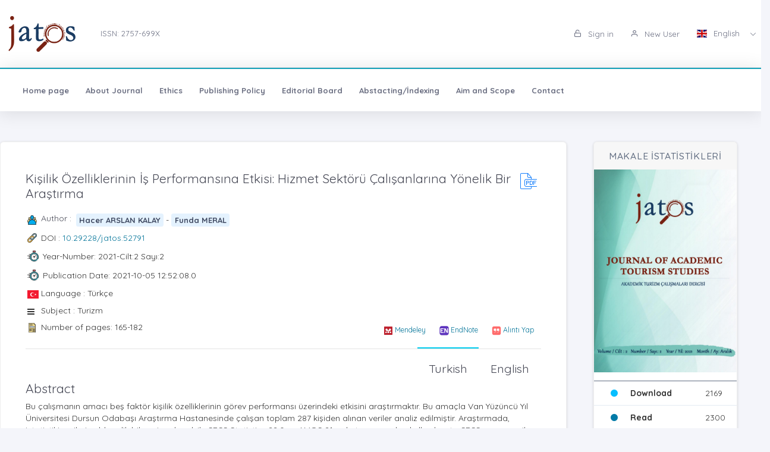

--- FILE ---
content_type: image/svg+xml
request_url: https://jatosjournal.org/img/wp.svg
body_size: 2126
content:
<svg xmlns="http://www.w3.org/2000/svg"  viewBox="0 0 30 30" width="40px" height="40px"><path fill="#f2faff" d="M3.515,21.833L3.41,21.652c-1.175-2.034-1.795-4.356-1.794-6.717C1.62,7.527,7.649,1.5,15.058,1.5 c3.594,0.001,6.971,1.4,9.508,3.94c2.537,2.539,3.935,5.915,3.935,9.507c-0.004,7.409-6.033,13.437-13.441,13.437 c-2.249-0.002-4.471-0.567-6.429-1.636l-0.174-0.095l-6.745,1.769L3.515,21.833z"/><path fill="#788b9c" d="M15.058,2L15.058,2c3.46,0.001,6.711,1.348,9.154,3.793C26.655,8.239,28,11.489,28,14.946 c-0.003,7.133-5.809,12.937-12.946,12.937c-2.16-0.001-4.299-0.545-6.184-1.574l-0.349-0.19L8.137,26.22l-5.715,1.498l1.52-5.552 l0.11-0.403l-0.209-0.362c-1.131-1.958-1.728-4.194-1.727-6.466C2.12,7.803,7.925,2,15.058,2 M15.058,1 C7.374,1,1.12,7.252,1.117,14.935c-0.001,2.456,0.64,4.854,1.861,6.967L1,29.125l7.391-1.938 c2.036,1.111,4.329,1.695,6.663,1.696h0.006c7.683,0,13.938-6.252,13.941-13.936c0-3.724-1.449-7.226-4.081-9.86 C22.287,2.452,18.787,1.001,15.058,1L15.058,1z"/><path fill="#79ba7e" d="M15.055,25.883c-1.827-0.001-3.634-0.461-5.227-1.33l-1.046-0.57L7.63,24.285l-2.364,0.62l0.605-2.21	l0.331-1.208l-0.626-1.085c-0.955-1.654-1.459-3.544-1.459-5.465C4.119,8.906,9.027,4.001,15.057,4	c2.926,0.001,5.674,1.14,7.74,3.207C24.862,9.274,26,12.023,26,14.946C25.997,20.977,21.089,25.883,15.055,25.883z"/><path fill="#fff" d="M21.101,17.717c-0.332-0.165-1.96-0.967-2.263-1.077c-0.304-0.111-0.525-0.165-0.745,0.165	c-0.221,0.332-0.855,1.077-1.048,1.298c-0.193,0.221-0.386,0.248-0.718,0.083c-0.332-0.165-1.399-0.516-2.664-1.644	c-0.985-0.878-1.65-1.962-1.843-2.294c-0.193-0.332-0.021-0.51,0.145-0.676c0.149-0.149,0.332-0.387,0.497-0.58	c0.165-0.193,0.221-0.332,0.332-0.552s0.055-0.415-0.028-0.58c-0.083-0.165-0.745-1.796-1.022-2.458	C11.477,8.756,11.203,8.844,11,8.834c-0.193-0.01-0.414-0.011-0.635-0.011c-0.221,0-0.58,0.083-0.883,0.415	C9.179,9.569,8.323,10.37,8.323,12s1.187,3.205,1.352,3.426c0.165,0.221,2.335,3.565,5.659,5c0.79,0.341,1.408,0.545,1.888,0.698	c0.793,0.252,1.515,0.216,2.087,0.131c0.637-0.095,1.96-0.801,2.235-1.574c0.276-0.773,0.276-1.437,0.193-1.574	C21.654,17.966,21.433,17.883,21.101,17.717z"/></svg>

--- FILE ---
content_type: image/svg+xml
request_url: https://jatosjournal.org/dist-assets/img/svg/link.svg
body_size: 5914
content:
<?xml version="1.0" encoding="iso-8859-1"?>
<!-- Generator: Adobe Illustrator 19.0.0, SVG Export Plug-In . SVG Version: 6.00 Build 0)  -->
<svg version="1.1" id="Layer_1" xmlns="http://www.w3.org/2000/svg" xmlns:xlink="http://www.w3.org/1999/xlink" x="0px" y="0px"
	 viewBox="0 0 512 512" style="enable-background:new 0 0 512 512;" xml:space="preserve">
<path style="fill:#88ACB5;" d="M177.596,334.219c-5.185-5.185-9.746-10.748-13.676-16.619l12.027-12.027
	C175.832,322.5,177.596,334.219,177.596,334.219z"/>
<path style="fill:#5195AF;" d="M303.398,303.402c-43.246,43.246-125.801,30.818-125.801,30.818
	c14.051,14.051,30.94,23.536,48.823,28.457l32.209,32.209c0,0,38.092-23.17,75.589-60.666l137.042-137.042
	c43.254-43.254,43.246-113.374,0-156.62c0,0,12.436,82.547-30.818,125.801L303.398,303.402z"/>
<path style="fill:#88ACB5;" d="M471.258,40.557c-43.246-43.246-113.366-43.254-156.62,0L177.596,177.599l-31.111,95.429
	c2.434,15.672,8.252,30.918,17.436,44.571l1.518-1.518c2.867,6.764,6.904,12.882,12.158,18.136
	c15.24,15.239,37.815,20.279,61.969,16.094s49.918-17.589,71.538-39.209l137.041-137.04
	C491.397,130.809,501.745,71.045,471.258,40.557z M431.401,157.32l-68.71,68.71l-14.4,3.613l-50.142,60.928l-3.791,3.791
	c-10.271,10.271-23.931,15.918-38.454,15.926c-14.523-0.008-28.176-5.663-38.446-15.933c-5.293-5.293-9.361-11.488-12.057-18.237
	c-2.534-6.34-3.876-13.183-3.876-20.209c0.008-14.523,5.663-28.176,15.933-38.446L354.502,80.421
	c10.271-10.271,23.923-15.926,38.446-15.933c14.531,0,28.184,5.655,38.454,15.926c10.271,10.271,15.926,23.923,15.926,38.454
	C447.319,133.391,441.672,147.051,431.401,157.32z"/>
<g>
	<path style="fill:#FFBE35;" d="M328.433,260.291l34.258-34.258c-4.965-17.669-14.39-34.347-28.291-48.248
		C334.401,177.784,340.803,220.297,328.433,260.291z"/>
	<path style="fill:#FFBE35;" d="M270.244,398.561l-72.885,72.885c-43.246,43.246-113.374,43.246-156.62,0
		c0,0,82.554,12.428,125.801-30.818l47.537-47.538L270.244,398.561z"/>
</g>
<path style="fill:#F3A933;" d="M334.4,334.404l-64.157,64.157c-18.815,1.88-37.93,0.053-56.167-5.471l27.383-27.382
	c32.937,4.307,67.454-6.187,92.756-31.489l5.324-5.324C337.899,330.767,336.188,332.616,334.4,334.404z"/>
<path style="fill:#FFCD60;" d="M334.4,177.784c-43.245-43.246-113.365-43.254-156.619,0L40.739,314.826
	C-2.502,358.067-2.507,428.183,40.724,471.43c15.255,15.257,37.83,20.295,61.984,16.111s49.918-17.589,71.538-39.209l52.107-52.107
	c0,0-7.03-9.712-25.587-7.897l-43.262,43.262c-10.271,10.271-23.931,15.918-38.454,15.926c-14.523-0.008-28.176-5.663-38.446-15.933
	s-15.926-23.923-15.933-38.446c0.008-14.523,5.663-28.176,15.933-38.446l137.042-137.042c10.271-10.271,23.923-15.926,38.446-15.933
	c14.531,0,28.184,5.655,38.454,15.926c10.271,10.271,15.926,23.923,15.926,38.454c-0.008,12.72-4.345,24.777-12.32,34.478
	l52.638-52.637C354.417,214.458,349.262,192.646,334.4,177.784z"/>
<path style="fill:#FFBE35;" d="M255.921,366.655l-29.571,29.571c-8.706-1.819-17.273-4.453-25.587-7.897l25.657-25.657
	C236.066,365.323,245.998,366.655,255.921,366.655z"/>
<path d="M264.376,392.872l-72.796,72.796c-19.374,19.374-45.133,30.043-72.532,30.043s-53.159-10.669-72.532-30.043
	c-39.995-39.995-39.995-105.07,0-145.065l137.044-137.044c19.374-19.374,45.133-30.043,72.532-30.043s53.158,10.67,72.532,30.043
	c11.302,11.302,19.811,25.112,24.812,40.163l-64.857,64.857c-8.727,8.727-20.33,13.533-32.671,13.533
	c-12.342,0-23.945-4.806-32.672-13.533c-4.402-4.402-7.809-9.538-10.128-15.266c-1.693-4.184-6.457-6.202-10.641-4.509
	c-4.184,1.693-6.202,6.458-4.509,10.641c3.146,7.77,7.762,14.731,13.721,20.69c11.815,11.813,27.522,18.32,44.229,18.32
	s32.414-6.506,44.228-18.32l68.199-68.198c0.053-0.051,0.105-0.105,0.157-0.157l68.688-68.688
	c11.814-11.813,18.32-27.521,18.32-44.228s-6.506-32.414-18.32-44.228c-11.813-11.813-27.52-18.319-44.228-18.319
	c-16.707,0-32.414,6.506-44.228,18.319l-43.271,43.271c-3.191,3.191-3.191,8.366,0,11.556c3.191,3.191,8.366,3.191,11.557,0
	l43.271-43.271c8.727-8.727,20.33-13.533,32.671-13.533c12.342,0,23.945,4.806,32.671,13.532
	c8.727,8.728,13.533,20.33,13.533,32.672s-4.806,23.944-13.533,32.672l-59.48,59.48c-5.956-14.518-14.778-27.828-25.963-39.013
	c-46.367-46.368-121.812-46.368-168.178,0L34.959,309.047c-46.367,46.367-46.367,121.811,0,168.178
	C58.142,500.409,88.595,512,119.047,512c30.453,0,60.906-11.591,84.09-34.775l72.796-72.796c3.191-3.191,3.191-8.366,0-11.556
	C272.742,389.68,267.567,389.68,264.376,392.872z"/>
<path d="M477.041,34.775c-46.367-46.368-121.813-46.367-168.178,0l-72.886,72.888c-3.191,3.191-3.191,8.366,0,11.556
	c3.191,3.191,8.366,3.191,11.556,0l72.888-72.888c39.996-39.995,105.071-39.995,145.065,0c39.995,39.995,39.995,105.07,0,145.065
	L328.441,328.441c-19.374,19.374-45.133,30.043-72.532,30.043s-53.158-10.67-72.532-30.043
	c-11.305-11.305-19.81-25.111-24.812-40.164l64.856-64.856c8.727-8.727,20.33-13.533,32.671-13.533
	c12.341,0,23.944,4.806,32.672,13.533c4.403,4.402,7.81,9.537,10.129,15.265c1.693,4.184,6.459,6.201,10.641,4.509
	c4.184-1.693,6.202-6.458,4.509-10.641c-3.146-7.77-7.762-14.731-13.722-20.69c-11.815-11.813-27.521-18.32-44.228-18.32
	s-32.414,6.506-44.228,18.32L74.821,348.908C63.006,360.721,56.5,376.429,56.5,393.136s6.506,32.414,18.321,44.228
	c11.813,11.813,27.52,18.319,44.227,18.319c16.708,0,32.414-6.506,44.228-18.32l43.208-43.208c3.191-3.191,3.191-8.366,0-11.556
	c-3.191-3.191-8.366-3.191-11.557,0l-43.208,43.208c-8.727,8.727-20.33,13.533-32.672,13.533s-23.944-4.806-32.671-13.532
	c-8.727-8.728-13.533-20.33-13.533-32.672c0-12.342,4.806-23.944,13.533-32.672l59.479-59.479
	c5.956,14.518,14.776,27.825,25.963,39.013c22.461,22.461,52.325,34.831,84.089,34.831c31.765,0,61.629-12.37,84.089-34.831
	l137.044-137.044C523.408,156.586,523.408,81.142,477.041,34.775z"/>
<g>
</g>
<g>
</g>
<g>
</g>
<g>
</g>
<g>
</g>
<g>
</g>
<g>
</g>
<g>
</g>
<g>
</g>
<g>
</g>
<g>
</g>
<g>
</g>
<g>
</g>
<g>
</g>
<g>
</g>
</svg>
